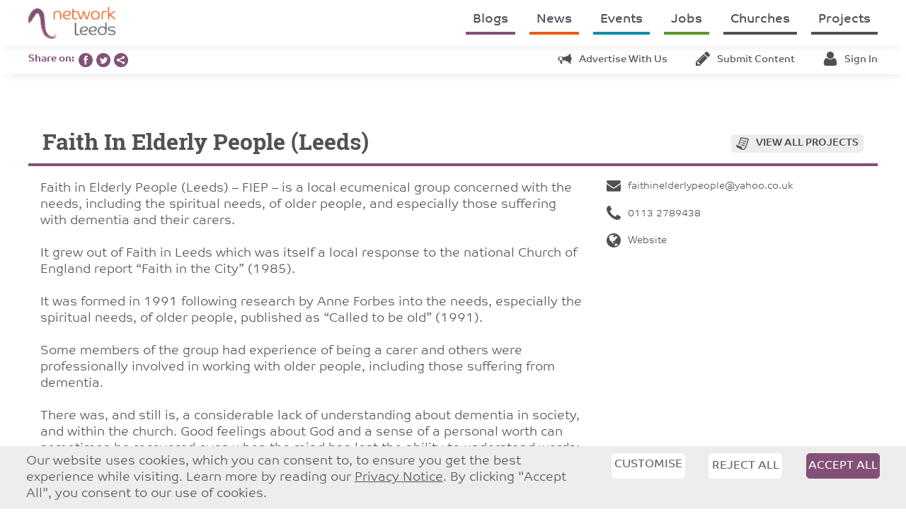

--- FILE ---
content_type: text/html; charset=UTF-8
request_url: https://networkleeds.com/projects/faith-in-elderly-people-leeds
body_size: 8233
content:


<!DOCTYPE html>
<html lang="en">
	<head>

		<!-- Basic Page Needs
		================================================== -->
			<meta charset="UTF-8">
			
				<title>Faith in Elderly People (Leeds) - Network Leeds</title>
			
			<meta name="description" content="Network Leeds is about internal communication within the Christian Community. It's a website space for congregations, people and projects of all denominations to share events, news, and job vacancies.">
			<meta name="keywords" content="leeds, christian, christianity, communication, community, projects, project, charity, churches, church, news, jobs, job, event, events, volunteering, vacancies, advertising, yorkshire, find, search">
			<meta name="author" content="Dynamic Design UK">

			
		<!-- Mobile Specific
		================================================== -->
			<meta name="viewport" content="width=device-width, initial-scale=1.0, user-scalable=no">
			<meta name="apple-mobile-web-app-capable" content="yes">
			<meta name="apple-mobile-web-app-status-bar-style" content="black">


		<!-- CSS, FONTS
		================================================== -->

            

            <link rel="stylesheet" href="/css/style.css?v3.1.0">
			<link rel="stylesheet" href="https://use.typekit.net/kjs8sut.css">

		<!-- Favicons
		================================================== -->
			<link rel="apple-touch-icon" sizes="180x180" href="/apple-touch-icon.png?v=2">
			<link rel="icon" type="image/png" sizes="32x32" href="/favicon-32x32.png?v=2">
			<link rel="icon" type="image/png" sizes="16x16" href="/favicon-16x16.png?v=2">
			<link rel="manifest" href="/site.webmanifest?v=2">
			<link rel="mask-icon" href="/safari-pinned-tab.svg?v=2" color="#835077">
			<link rel="shortcut icon" href="/favicon.ico?v=2">
			<meta name="msapplication-TileColor" content="#835077">
			<meta name="theme-color" content="#ffffff">
		
		<!-- Social Media
		================================================== -->
			
			
           		<meta property="og:title" content="Faith in Elderly People (Leeds) - Network Leeds">
			
            <meta property="og:url" content="https://networkleeds.com/projects/faith-in-elderly-people-leeds">
            <meta property="og:type" content="website">
            <meta property="og:image" content="">
            <meta property="og:image" content="https://networkleeds.com/images/site/logos/logo-facebook.png">
            <meta property="og:description" content="">
            <meta property="fb:app_id" content="152251622106861">

            
            <meta name="twitter:card" content="summary">
            <meta name="twitter:site" content="@NetworkLeeds">
            
            	<meta name="twitter:title" content="Faith in Elderly People (Leeds) - Network Leeds">
            
            <meta name="twitter:description" content="">
            <meta name="twitter:creator" content="@NetworkLeeds">
            <meta name="twitter:image" content="https://networkleeds.com/images/site/logos/logo-facebook.png">

            
			
	</head>

<body>

<div id="container">
	<nav id="menu" class="menu">
		<a href="/"><img src="/images/site/logos/logo-mobile.png" class="logo" alt="Network Leeds"></a>
		<ul class="menu-items hide-for-medium-down">
	    	<li class="purple"><a href="/blogs">Blogs</a></li>
<li class="orange"><a href="/news">News</a></li>
<li class="blue"><a href="/events">Events</a></li>
<li class="green"><a href="/jobs-and-volunteering">Jobs</a></li>
<li><a href="/churches">Churches</a></li>
<li><a href="/projects">Projects</a></li>
	    </ul>
	    <p class="no-margin mob-menu-toggle show-for-medium-down"><a href="#" class="slideout-toggle"><img src="/images/site/icons/grey/menu.png" alt="menu"></a></p>
	</nav>
	
	<main id="panel">
		

		<nav id="sub-menu" class="sub-menu hide-for-medium-down">
			<p class="no-margin purple-font bold">Share on:&nbsp;&nbsp;</p>
			<a href="https://www.facebook.com/sharer/sharer.php?u=https://networkleeds.com/projects/faith-in-elderly-people-leeds" onclick="javascript:window.open(this.href, '', 'menubar=no,toolbar=no,resizable=yes,scrollbars=yes,height=600,width=600');return false;"
   target="_blank"><img src="/images/site/social/facebook.png" alt="Facebook" style="height:20px;"></a>
			<a href="https://twitter.com/intent/tweet?url=https://networkleeds.com/projects/faith-in-elderly-people-leeds&via=networkleeds" onclick="javascript:window.open(this.href, '', 'menubar=no,toolbar=no,resizable=yes,scrollbars=yes,height=600,width=600');return false;"
   target="_blank"><img src="/images/site/social/twitter.png" alt="Twitter" style="height:20px;"></a>
			<a href="https://www.addtoany.com/share#url=https://networkleeds.com/projects/faith-in-elderly-people-leeds" onclick="javascript:window.open(this.href, '', 'menubar=no,toolbar=no,resizable=yes,scrollbars=yes,height=600,width=600');return false;" target="_blank"><img src="/images/site/social/share.png" alt="Share" style="height:20px;"></a>
			
			<ul class="menu-items">
				
	<li class="with-icon"><a href="/other/advertise"><img src="/images/site/icons/grey/advert.png" alt="advertise" class="small-icon">Advertise with us</a></li>
    <li class="with-icon"><a href="/content"><img src="/images/site/icons/grey/edit.png" alt="edit" class="small-icon">Submit content</a></li>
    <li class="with-icon"><a href="/content"><img src="/images/site/icons/grey/profile.png" alt="profile" class="small-icon">Sign in</a></li>

		    </ul>
		</nav>

		<div id="main" class="row pad-top">
			


	<h2>Faith in Elderly People (Leeds)<br><span><a href="/projects"><img src="/images/site/icons/grey/view-all.png" alt="all">View all projects</a></span></h2>

	
	
	
		<div class="large-8 columns clearboth">
			

			<p>Faith in Elderly People (Leeds) – FIEP – is a local ecumenical group concerned with the needs, including the spiritual needs, of older people, and especially those suffering with dementia and their carers.<br />
<br />
It grew out of Faith in Leeds which was itself a local response to the national Church of England report “Faith in the City” (1985).<br />
<br />
It was formed in 1991 following research by Anne Forbes into the needs, especially the spiritual needs, of older people, published as “Called to be old” (1991).<br />
<br />
Some members of the group had experience of being a carer and others were professionally involved in working with older people, including those suffering from dementia.<br />
<br />
There was, and still is, a considerable lack of understanding about dementia in society, and within the church. Good feelings about God and a sense of a personal worth can sometimes be recovered even when the mind has lost the ability to understand words; this can often be done by the use of other senses.<br />
<br />
In 1993 Jackie Treetops, who had a special ministry to older people both in residential care and in their own homes, produced a guide to Christian ministry with older people, entitled “Daisy amongst the Dandelions” (1993). This was followed in 1996 by “Holy,Holy, Holy,” a practical guide for the churches ministry amongst those with dementia.<br />
<br />
Members of the group spoke at conferences in different parts of the country and responded to requests from the local churches.<br />
<br />
In 1995 a Day Conference was held in Leeds jointly with the Alzheimer’s Society.<br />
<br />
The memory box was another project undertaken at this time. Any older person and especially those entering residential or nursing home care, can take with them a box containing treasures from their past, – not just photographs but other objects with a special or symbolic meaning. The Memory Box can help carers and staff in Homes, to know more about the earlier life of those for who they care; the older people themselves can be reminded of good times past; this can help to produce a sense of well-being which may continue even when the objects that caused it have been forgotten.<br />
<br />
All this was achieved by the free services of many within the churches and from the voluntary sector. It was realised that if a half-time worker could be appointed, the work could be greatly expanded. £60,000 was raised from a number of different charities, which enabled the group in 1997 to appoint Gaynor Hammond to to be appointed, initially for three years, on a half-time basis. Gaynor, a State-registered nurse, had experience of working with those with dementia and had a great interest in Christian discipleship which led later to ordination in the Baptist Church.</p>

			

			
				<p class="no-margin"><img src="/images/site/icons/grey/address.png" alt="address" class="small-icon"><b>Address</b></p>
				<p class="small no-margin"></p>
				<p class="small"><a href="https://maps.google.com/maps?daddr=Faith in Elderly People (Leeds), 
                        
                        
                        
                        ,  
                        United Kingdom" target="_blank">Get directions to Faith in Elderly People (Leeds)</a></p>
				<p><a href="http://maps.google.com/maps?q=Faith in Elderly People (Leeds), 
                        
                        
                        
                        ,  
                        United Kingdom" target="_blank"><img src="https://maps.googleapis.com/maps/api/staticmap?zoom=14&size=1200x260&scale=2&format=jpg&maptype=roadmap&markers=color:0x835077|GB%2C+United+Kingdom&sensor=false&key=AIzaSyAEpwjdJzaaCQh1COZlnChLP9Vd6KbKAPw" class="full block" alt="Faith in Elderly People (Leeds) map"></a></p>
			

			

			

			

            
				
					<h2 class="secondary blue">Latest events from Faith in Elderly People (Leeds)</h2>
					<ul class="news-container article-container large-block-grid-2 medium-block-grid-2 small-block-grid-1">
				
                <li>
					<div class="article-item clearfix">
						<h3><span class="event">18<br>Oct</span>The Last Hurrah! Celebrating Faith in Elderly People</h3>
						<p>Celebrate the achievements of Leeds Faith in Elderly People, and explore how we can continue supporting people living with dementia.</p>
						<p class="find-out-more"><a class="blue" href="/events/the-last-hurrah-celebrating-faith-in-elderly-people">find out more</a></p>
					</div>
				</li>
				</ul>
            

            
		</div>
		<div class="large-4 columns">
			

			
			
			
			<p class="smaller" style="white-space: nowrap; overflow: hidden; text-overflow: ellipsis;"><a class="no-underline" href="mailto:faithinelderlypeople@yahoo.co.uk"><img src="/images/site/icons/grey/email.png" alt="email" class="small-icon">faithinelderlypeople@yahoo.co.uk</a></p>
			<p class="smaller"><a class="no-underline phone-number" href="tel:0113 2789438"><img src="/images/site/icons/grey/phone.png" alt="phone" class="small-icon">0113 2789438</a></p>
			<p class="smaller"><a class="no-underline" href='http://fiep.org.uk' target="_blank"><img src="/images/site/icons/grey/web.png" alt="web" class="small-icon">Website</a></p>
			

			
			

			
				
			

			
			
		</div>
		
	
		</div>
	</main>

	
		<div id="newsletter" class="bg-greyLight">
			<h2 class="secondary no-border center">Sign up for our e:bulletin</h2>
			<p class="center">Sign up for our weekly e:bulletin, featuring all the latest news, events, job opportunities and much more from around Leeds.</p>

			<form  id="ebulletin" method="POST" class="purple clearfix margin-bottom">
<input type="hidden" name="csrf_token" value="" /><input type="hidden" name="formHash" value="8oWe9jZpP_0dc8_325d48c843989f6f1ead2b74cd1f26b727bd3e7e6971570e0b1a2" /><input  name="AEEoBRxa3" type="hidden" id="form-input-AEEoBRxa3" value="1"/><a id="3fbd76-form-8oWe9jZpP_0dc8_325d48c843989f6f1ead2b74cd1f26b727bd3e7e6971570e0b1a2"></a><div style="position: absolute !important; width: 0 !important; height: 0 !important; overflow: hidden !important;" aria-hidden="true" tabindex="-1"><label for="freeform_form_handle_d87174">Leave this field blank</label><input type="text" value="d1eab1" name="freeform_form_handle_d87174" id="freeform_form_handle_d87174" /></div><style>label.required:after{content:"*";color:#d00;margin-left:5px;font-size:12px;font-family:serif;font-weight:700}.submit{margin-top:15px}.submit-align-left{text-align:left}.submit-align-right{text-align:right}.submit-align-center{text-align:center}.submit-align-center button:not(:first-of-type),.submit-align-left button:not(:first-of-type),.submit-align-right button:not(:first-of-type){margin-left:5px}.submit-align-spread button:first-child{float:left}.submit-align-spread button:last-child{float:right}</style>






	<div class="row ">
	
		<div class="large-3 medium-6 medium-3 columns form-group">
		

			<label class="required" for="form-input-first_name">First Name</label>
<input  name="first_name" type="text" id="form-input-first_name" class="form-control "/>

		
		</div>
	
		<div class="large-3 medium-6 medium-3 columns form-group">
		

			<label class="required" for="form-input-last_name">Surname</label>
<input  name="last_name" type="text" id="form-input-last_name" class="form-control "/>

		
		</div>
	
		<div class="large-3 medium-6 medium-3 columns form-group">
		

			<label class="required" for="form-input-email">Email</label>
<input  name="email" type="email" id="form-input-email" class="form-control"/>

		
		</div>
	
		<div class="large-3 medium-6 medium-3 columns form-group submit submit-align-left">
		

			<button  type="submit" class="button purple expand label-fix" name="form_page_submit">Subscribe</button>

		
		</div>
	
	</div>

<script>var o = document.getElementsByName("freeform_form_handle_d87174"); for (var i in o) { if (!o.hasOwnProperty(i)) {continue;} o[i].value = "c23e0359a"; }</script>
<script>"use strict";var form=document.getElementById("3fbd76-form-8oWe9jZpP_0dc8_325d48c843989f6f1ead2b74cd1f26b727bd3e7e6971570e0b1a2").parentElement;form.addEventListener("submit",function(){var t=form.querySelectorAll("[type=submit]:not([name=form_previous_page_button])"),e=!0,r=!1,n=void 0;try{for(var o,i=function(){var t=o.value;t.disabled=!0,setTimeout(function(){t.disabled=!1},6e5)},a=t[Symbol.iterator]();!(e=(o=a.next()).done);e=!0)i()}catch(l){r=!0,n=l}finally{try{!e&&a["return"]&&a["return"]()}finally{if(r)throw n}}});</script></form>

			<p class="center smallest no-margin">You can change your mind at any time by clicking the unsubscribe link in the footer of any email you receive from us, or by emailing <a href="mailto:hotline@networkleeds.com">hotline@networkleeds.com</a>. We treat your information with respect.<br>For information about our privacy practices please <a href="/other/privacy-policy">click here</a>. By subscribing, you agree that we may process your information in accordance with these terms.</p>
		</div>
	

	<footer>
		<div class="row">
			<div class="medium-6 large-4 columns">
				<form action="/search" method="get" class="orange clearfix" id="search-bar">
			      <input type="text" name="q" id="search" class="postfix" placeholder="Search the site">
			      <input type="submit" class="button orange search postfix" value="">
			    </form>

			    <p class="margin-bottom part-of-lcct"><a href="https://www.lcct.org.uk/" target="_blank"><img src="/images/site/logos/lcct-logo.png" alt="Leeds Christian Community Trust"></a><b>Part of <a href="https://www.lcct.org.uk/" target="_blank">Leeds Christian Community Trust</a></b><br>Registered charity: 1096860</p>

			    <div class="terms clearboth margin-bottom">
			    	<p><img src="/images/site/logos/logo-cp.png" alt="Network Leeds"></p>
			    	<p>&copy; <a href="/other/copyright">Copyright 2026</a> | <a href="/other/terms-and-conditions">T&amp;Cs</a> | <a href="/other/privacy-policy">Privacy</a></p>
			    	<p>Website designed and developed by <a href="https://dynamicdesignuk.com">Dynamic Design UK</a></p>
			    </div>
			</div>

			<div class="large-4 columns hide-for-medium-down" id="footer-menu">
				
			        <p class="center footer-menu-item"><b><a href="/other/find-out-more">Find out more</a></b></p>
			    
			        <p class="center footer-menu-item"><b><a href="/other/funding">Funding</a></b></p>
			    
			        <p class="center footer-menu-item"><b><a href="/other/advertise">Advertise</a></b></p>
			    
			        <p class="center footer-menu-item"><b><a href="/other/what-is-christianity">What is Christianity?</a></b></p>
			    
			        <p class="center footer-menu-item"><b><a href="/other/contact-us">Contact us</a></b></p>
			    

			    <div class="row collapse small-outer-collapse social-links">
			      <div class="small-4 columns align-right">
			        <a href="https://www.facebook.com/networkleeds/" target="_blank"><img src="/images/site/social/facebook.png" alt="Facebook"></a>
			      </div>
			      <div class="small-4 columns center">
			        <a href="https://twitter.com/networkleeds" target="_blank"><img src="/images/site/social/twitter.png" alt="Twitter"></a>
			      </div>
			      <div class="small-4 columns">
			        <a href="https://www.addtoany.com/share#url=https://networkleeds.com/projects/faith-in-elderly-people-leeds" target="_blank"><img src="/images/site/social/share.png" alt="Share"></a>
			      </div>
			    </div>
			</div>

			<div class="medium-6 large-4 columns align-right advert-block-home">
				<a href="https://networkleeds.com/other/advertise?utm_source=NL_WEBSITE&utm_medium=banner&utm_campaign=Banner_Campaign_280720" target="_blank" onClick="gtag('event', 'advert-click', { name: 'Advertise With Us' }); ga('send', 'event', 'Advert', 'click', 'Advertise With Us', { nonInteraction: true });">
	<img src="/images/site/adverts/_rect/marvin-meyer-SYTO3xs06fU-unsplash.jpg" alt="Advertise With Us advert" class="full block margin-bottom" onLoad="gtag('event', 'advert-view', { name: 'Advertise With Us' }); ga('send', 'event', 'Advert', 'impression', 'Advertise With Us', { nonInteraction: true });">
	
		<div class="advert-block-home-inner">
			<p class="no-margin">Advertise With Network Leeds<br><span>Targeted and Effective Advertising - Reach Christians in Leeds.</span></p>
		</div>
	
	</a>
			    
			</div>
		</div>
	</footer>
</div>

<nav id="mob-menu" class="mob-menu">
    <ul class="left">
      <li class="purple"><a href="/blogs">Blogs</a></li>
<li class="orange"><a href="/news">News</a></li>
<li class="blue"><a href="/events">Events</a></li>
<li class="green"><a href="/jobs-and-volunteering">Jobs</a></li>
<li><a href="/churches">Churches</a></li>
<li><a href="/projects">Projects</a></li>
      
      <div class="pad-top sub-menu">
      	
	<li class="with-icon"><a href="/other/advertise"><img src="/images/site/icons/grey/advert.png" alt="advertise" class="small-icon">Advertise with us</a></li>
    <li class="with-icon"><a href="/content"><img src="/images/site/icons/grey/edit.png" alt="edit" class="small-icon">Submit content</a></li>
    <li class="with-icon"><a href="/content"><img src="/images/site/icons/grey/profile.png" alt="profile" class="small-icon">Sign in</a></li>

      </div>
      
      <div class="pad-top footer-menu">
	      
	        <li><a href="/other/find-out-more">Find out more</a></li>
	      
	        <li><a href="/other/funding">Funding</a></li>
	      
	        <li><a href="/other/advertise">Advertise</a></li>
	      
	        <li><a href="/other/what-is-christianity">What is Christianity?</a></li>
	      
	        <li><a href="/other/contact-us">Contact us</a></li>
	      
	  </div>
    </ul>
</nav>


    <div id="cookie-law" class="bg-greyLight" style="position: sticky; bottom: 0; left: 0; right: 0; z-index: 101; padding: 10px 20px;">
    	<div class="row">
    		<div class="medium-8 columns">
    			<p class="no-margin">Our website uses cookies, which you can consent to, to ensure you get the best experience while visiting. Learn more by reading our <a href="/other/privacy-policy">Privacy Notice</a>. By clicking "Accept All", you consent to our use of cookies.</p>
    		</div>
    		<div class="medium-4 columns">
    			<div class="row collapse medium-collapse-outer">
    				<div class="medium-4 columns">
    					<a href="#" id="CustomiseConsentButton" class="button white text-grey expand margin-bottom-small" style="padding-left:0;padding-right:0;">Customise</a>
    				</div>
    				<div class="medium-4 columns">
		    			<form id="cookieConsentFormReject" class="cookieConsentForm" method="post" action="https://networkleeds.com/projects/faith-in-elderly-people-leeds"  >
<div class='hiddenFields'>
<input type="hidden" name="ACT" value="120" />
<input type="hidden" name="RET" value="Nhck6eS3D4mbWr+UoK+vYCVH4Z3ibEWKTXCD0byp5WvHCU0L37iL1EF+wMDfn21STXQcqMz1o+G54o1S3yAfcg==" />
<input type="hidden" name="consent_names" value="tUldEvhs1kkhG5dQ9Rg47mQOxH7ttNco4ZdLh3Ow7y3phiiDQMFjpxnWLFFBcT97qZfsPl5hgN5QvnKKMZRuKO0m9X0+6E63njji4w5dHOo=" />
<input type="hidden" name="site_id" value="1" />
<input type="hidden" name="csrf_token" value="" />
</div>


				            <input type="submit" name="submit" value="Reject All" class="button white expand text-grey margin-bottom-small" style="padding:0;">

				            <div class="row collapse medium-collapse-outer">
								
									<input type="hidden" name="ee:cookies_functionality" id="ee:cookies_functionality-Reject" value='n'>
								
									<input type="hidden" name="ee:cookies_performance" id="ee:cookies_performance-Reject" value='n'>
								
							</div>
				        </form>
				    </div>
				    <div class="medium-4 columns">
				        <form id="cookieConsentFormAccept" class="cookieConsentForm" method="post" action="https://networkleeds.com/projects/faith-in-elderly-people-leeds"  >
<div class='hiddenFields'>
<input type="hidden" name="ACT" value="120" />
<input type="hidden" name="RET" value="Rf7DiDDemqJ4lRFuYSxGHgnpD0/WiTL8+3yUbkr7j1lKszXr5D4/ZbxISDk7i2KmdXkqTMBtpZOWBWYRRplXaA==" />
<input type="hidden" name="consent_names" value="n327HAyNboQb+tU5/uRxv1aJFXisXVcYKV1uKxe3AR54uREBmcKqJMEBQamg7SQ8CQiHA5ZgMlX7oZzxG6UxyDBi8b14TDurd2Ke/53k6Jo=" />
<input type="hidden" name="site_id" value="1" />
<input type="hidden" name="csrf_token" value="" />
</div>


				            <input type="submit" name="submit" value="Accept All" class="button purple expand no-margin" style="padding:0;">

				            <div class="row collapse medium-collapse-outer">
								
									<input type="hidden" name="ee:cookies_functionality" id="ee:cookies_functionality-Accept" value='y'>
								
									<input type="hidden" name="ee:cookies_performance" id="ee:cookies_performance-Accept" value='y'>
								
							</div>
				        </form>
				    </div>
				</div>
			</div>
    	</div>
    	<div class="hide margin-top-large pad-top row" id="CustomiseConsent" style="border-top: 1px solid grey;">
    		<div class="medium-12 columns">
	    		<form id="cookieConsentForm" class="cookieConsentForm" method="post" action="https://networkleeds.com/projects/faith-in-elderly-people-leeds"  >
<div class='hiddenFields'>
<input type="hidden" name="ACT" value="120" />
<input type="hidden" name="RET" value="iOuiNhD9FScB0q11qa5gmR13aByAcP4CemTyIaGkxw/VwrI6y3FaNUJ/ZzqDYnFASzI20APFiFzO1T8sE5Z2cw==" />
<input type="hidden" name="consent_names" value="hrgq+zjCvy5U2V/poED1ezORIllCVN5sWkcy2ZgtYNg2Iza7xB4iCXgPOUPkv+bYeNGdytlMwshi7pghHiyWxx8MG0TVEYpHVbYMUgVexNQ=" />
<input type="hidden" name="site_id" value="1" />
<input type="hidden" name="csrf_token" value="" />
</div>


					
						<div class="clearfix margin-bottom">
							<div class="clear-both left">
								<input type="checkbox" name="ee:cookies_functionality" id="ee:cookies_functionality" class="toggle" value="y" checked>
								<label for="ee:cookies_functionality" class="toggle">Toggle</label>
							</div>
							<p class="smaller toggle-label no-margin"><b>Functionality Cookies</b>: These cookies help personalise content and functionality, including remembering changes you've made to parts of the website. These cookies do not contain any personal information and simply make the website friendlier to use.</p>
						</div>
					
						<div class="clearfix margin-bottom">
							<div class="clear-both left">
								<input type="checkbox" name="ee:cookies_performance" id="ee:cookies_performance" class="toggle" value="y" >
								<label for="ee:cookies_performance" class="toggle">Toggle</label>
							</div>
							<p class="smaller toggle-label no-margin"><b>Analytics Cookies</b>: We'd like to set Google Analytics cookies to help us to improve our website by collecting and reporting information on how you use it. These cookies do not contain any personal information.</p>
						</div>
					

					<input type="submit" name="submit" value="Save" class="button purple no-margin right">
				</form>
			</div>
		</div>
    </div>


<script src="https://ajax.googleapis.com/ajax/libs/jquery/1.12.4/jquery.min.js" crossorigin="anonymous"></script>



<script src="https://cdnjs.cloudflare.com/ajax/libs/slideout/1.0.1/slideout.min.js" crossorigin="anonymous"></script>
<script>
	// Mobile menu

	window.onload = function() {
	  var slideout = new Slideout({
	    'panel': document.getElementById('container'),
	    'menu': document.getElementById('mob-menu'),
	    'side': 'right'
	  });

	  $('.slideout-toggle').click(function() {
	    slideout.toggle();
	    return false;
	  });

	  $(window).resize(function() {slideout.close();});

	  $('.mob-menu').click(function(eve) {
	    if (eve.target.nodeName === 'A') {slideout.close();}
	  });
	};
</script>

<script>
  window.lazySizesConfig = window.lazySizesConfig || {};
  window.lazySizesConfig.init = false;
</script>
<script src="https://cdn.scaleflex.it/plugins/js-cloudimage-responsive/latest/plain/js-cloudimage-responsive.min.js" crossorigin="anonymous"></script>
<script src="https://cdn.scaleflex.it/filerobot/js-cloudimage-responsive/lazysizes.min.js" crossorigin="anonymous"></script>
<script>
    const ciResponsive = new window.CIResponsive({
      token: 'xa5rkqyz6w',
      baseURL: 'https://networkleeds.com',
      lazyLoading: true,
      limitFactor: 50,
    });

    window.lazySizes.init();
</script>





<script src="https://cdnjs.cloudflare.com/ajax/libs/jquery.form/4.2.2/jquery.form.js" crossorigin="anonymous"></script>
<script>
	// COOKIES
	$('#CustomiseConsentButton').click(function() {$('#CustomiseConsent').slideDown();});

    $('.cookieConsentForm').ajaxForm({
        dataType: 'json',
        success: function(data) {
            if (data.success) {$('#cookie-law').hide();} else {
                //alert('Failed with the following errors: '+data.errors.join(', '));
            }
        }
    });

	$(document).ready(function(){
		$(".article-item:not(.article-item-image)").click(function() {
		  window.location = $(this).find("a").attr("href");
		  return false;
		});

		if($('.home-events-latest').length > 5) $('.home-events-latest:gt(4)').remove();
		
		$(".events-upcoming-show").click(function() {
			$(".events-container-latest").hide();
			$(".events-container-upcoming").fadeIn();
			$(".events-latest-button").hide();
			$(".events-upcoming-button").fadeIn();
			return false;
		});
		$(".events-latest-show").click(function() {
			$(".events-container-upcoming").hide();
			$(".events-container-latest").fadeIn();
			$(".events-upcoming-button").hide();
			$(".events-latest-button").fadeIn();
			return false;
		});
	});
</script>


	<script src="https://cdnjs.cloudflare.com/ajax/libs/fitvids/1.2.0/jquery.fitvids.min.js" crossorigin="anonymous"></script>
	<script>
		$(document).ready(function(){
			$('.video100').fitVids();

			// Override styles added to body elements on main news/events/church content etc
			$('*', $('.remove-styles')).each(function () {$(this).removeAttr("style");});
		});
	</script>















</body>
	
</html>